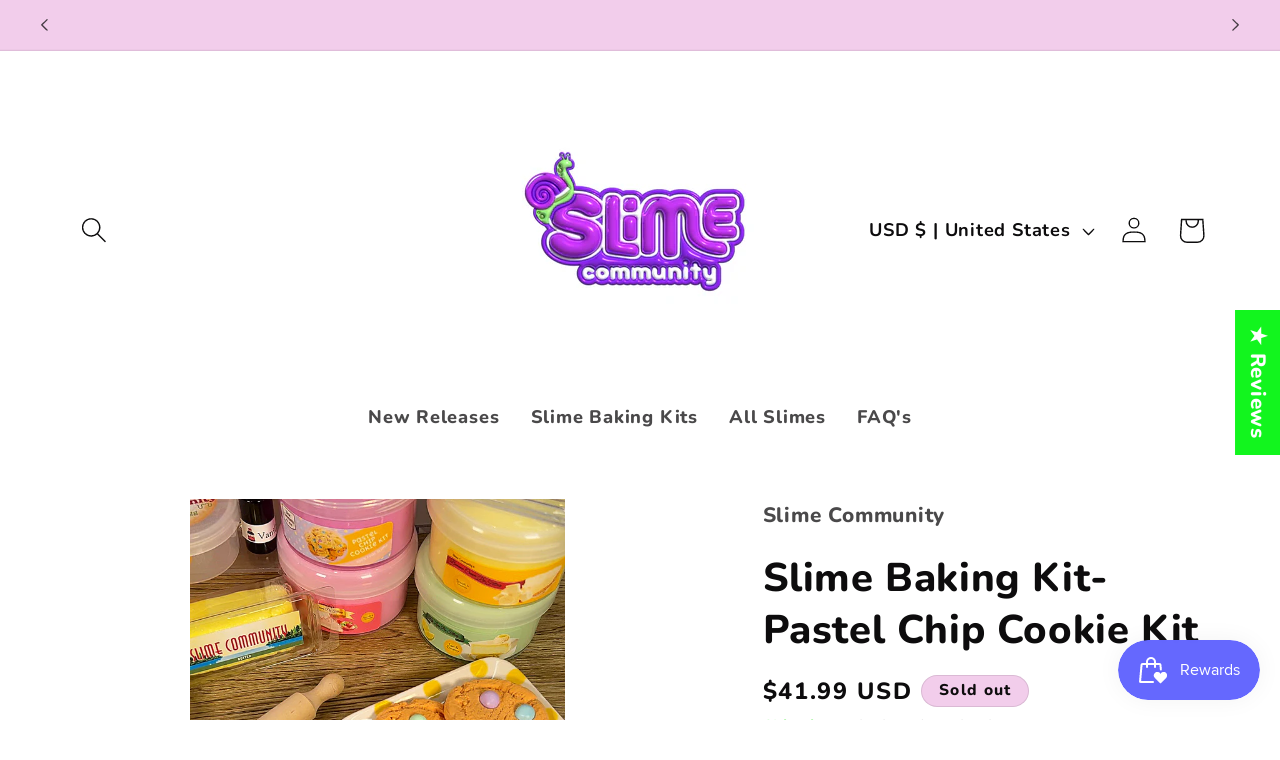

--- FILE ---
content_type: text/javascript; charset=utf-8
request_url: https://www.slimecommunity.com/products/slime-baking-kit-pastel-chip-cookie-kit.js
body_size: 1295
content:
{"id":8187031224605,"title":"Slime Baking Kit-Pastel Chip Cookie Kit","handle":"slime-baking-kit-pastel-chip-cookie-kit","description":"\u003cmeta charset=\"UTF-8\"\u003e\n\u003cp\u003e\u003cspan\u003e\u003cbr\u003eCreate your own unique cookies with non-edible materials. This will take your DIY skills to a whole new realm! The end result is a soft, textured treat that will blow your mind.\u003c\/span\u003e\u003c\/p\u003e\n\u003cp\u003e\u003cspan\u003eA slime baking kit is a DIY kit that includes nonedible slime making ingredients so that you can create your own slime baked good.\u003c\/span\u003e\u003c\/p\u003e\n\u003cp\u003e\u003cspan\u003eTHis product is not edible!\u003c\/span\u003e\u003c\/p\u003e\n\u003cp\u003e\u003cspan\u003eEach kit yields approximately 4-6 cookies.\u003c\/span\u003e\u003c\/p\u003e\n\u003cp\u003e\u003cspan\u003eAll ingredients are made from slime and\/or slime making ingredients. DO NOT EAT.\u003c\/span\u003e\u003c\/p\u003e\n\u003cp\u003eKit includes:\u003c\/p\u003e\n\u003cp\u003eRecipe card\u003c\/p\u003e\n\u003cp\u003eActivator pen.\u003c\/p\u003e\n\u003cp\u003e1 Egg-clear slime and clay\u003c\/p\u003e\n\u003cp\u003eButter-Clay\u003c\/p\u003e\n\u003cp\u003eFlour-Corn starch\u003c\/p\u003e\n\u003cp\u003eSugar-Artificial snow\u003c\/p\u003e\n\u003cp\u003eVanilla-food coloring\u003c\/p\u003e\n\u003cp\u003eChocolate chips-Resin charms (12.)\u003c\/p\u003e\n\u003cp\u003eRainbow sprinkles.\u003c\/p\u003e\n\u003cp\u003e6 oz. Snow butter slime\u003c\/p\u003e\n\u003cp\u003eMini spatula\u003c\/p\u003e\n\u003cp\u003eExtra 12 oz. Container\u003c\/p\u003e\n\u003cp\u003eScent: Sugar cookies.\u003c\/p\u003e\n\u003cp\u003e \u003c\/p\u003e","published_at":"2023-03-10T18:42:44-06:00","created_at":"2023-03-10T18:42:44-06:00","vendor":"Slime Community","type":"slime baking kit","tags":[],"price":4199,"price_min":4199,"price_max":4199,"available":false,"price_varies":false,"compare_at_price":null,"compare_at_price_min":0,"compare_at_price_max":0,"compare_at_price_varies":false,"variants":[{"id":44564765835549,"title":"Default Title","option1":"Default Title","option2":null,"option3":null,"sku":"","requires_shipping":true,"taxable":true,"featured_image":null,"available":false,"name":"Slime Baking Kit-Pastel Chip Cookie Kit","public_title":null,"options":["Default Title"],"price":4199,"weight":283,"compare_at_price":null,"inventory_management":"shopify","barcode":"","requires_selling_plan":false,"selling_plan_allocations":[]}],"images":["\/\/cdn.shopify.com\/s\/files\/1\/0544\/0667\/6675\/products\/image_c1bfb18e-28e9-40c9-85b7-6f2b9bbdb318.jpg?v=1678513170","\/\/cdn.shopify.com\/s\/files\/1\/0544\/0667\/6675\/products\/image_3d55d070-4efb-4aa6-a219-378c75d5b161.jpg?v=1678513170","\/\/cdn.shopify.com\/s\/files\/1\/0544\/0667\/6675\/products\/image_9905aeb2-a926-4323-b4bf-fe3dcdcef164.jpg?v=1678513158","\/\/cdn.shopify.com\/s\/files\/1\/0544\/0667\/6675\/products\/image_e22fcf10-b423-4ac8-98d8-1e3c7cc68470.jpg?v=1678513160"],"featured_image":"\/\/cdn.shopify.com\/s\/files\/1\/0544\/0667\/6675\/products\/image_c1bfb18e-28e9-40c9-85b7-6f2b9bbdb318.jpg?v=1678513170","options":[{"name":"Title","position":1,"values":["Default Title"]}],"url":"\/products\/slime-baking-kit-pastel-chip-cookie-kit","media":[{"alt":null,"id":33094278709533,"position":1,"preview_image":{"aspect_ratio":0.682,"height":1713,"width":1169,"src":"https:\/\/cdn.shopify.com\/s\/files\/1\/0544\/0667\/6675\/products\/image_c1bfb18e-28e9-40c9-85b7-6f2b9bbdb318.jpg?v=1678513170"},"aspect_ratio":0.682,"height":1713,"media_type":"image","src":"https:\/\/cdn.shopify.com\/s\/files\/1\/0544\/0667\/6675\/products\/image_c1bfb18e-28e9-40c9-85b7-6f2b9bbdb318.jpg?v=1678513170","width":1169},{"alt":null,"id":33094278414621,"position":2,"preview_image":{"aspect_ratio":0.691,"height":1692,"width":1169,"src":"https:\/\/cdn.shopify.com\/s\/files\/1\/0544\/0667\/6675\/products\/image_3d55d070-4efb-4aa6-a219-378c75d5b161.jpg?v=1678513170"},"aspect_ratio":0.691,"height":1692,"media_type":"image","src":"https:\/\/cdn.shopify.com\/s\/files\/1\/0544\/0667\/6675\/products\/image_3d55d070-4efb-4aa6-a219-378c75d5b161.jpg?v=1678513170","width":1169},{"alt":null,"id":33094304923933,"position":3,"preview_image":{"aspect_ratio":0.462,"height":2532,"width":1170,"src":"https:\/\/cdn.shopify.com\/s\/files\/1\/0544\/0667\/6675\/products\/image_9905aeb2-a926-4323-b4bf-fe3dcdcef164.jpg?v=1678513158"},"aspect_ratio":0.462,"height":2532,"media_type":"image","src":"https:\/\/cdn.shopify.com\/s\/files\/1\/0544\/0667\/6675\/products\/image_9905aeb2-a926-4323-b4bf-fe3dcdcef164.jpg?v=1678513158","width":1170},{"alt":null,"id":33094305055005,"position":4,"preview_image":{"aspect_ratio":0.921,"height":955,"width":880,"src":"https:\/\/cdn.shopify.com\/s\/files\/1\/0544\/0667\/6675\/products\/image_e22fcf10-b423-4ac8-98d8-1e3c7cc68470.jpg?v=1678513160"},"aspect_ratio":0.921,"height":955,"media_type":"image","src":"https:\/\/cdn.shopify.com\/s\/files\/1\/0544\/0667\/6675\/products\/image_e22fcf10-b423-4ac8-98d8-1e3c7cc68470.jpg?v=1678513160","width":880}],"requires_selling_plan":false,"selling_plan_groups":[]}